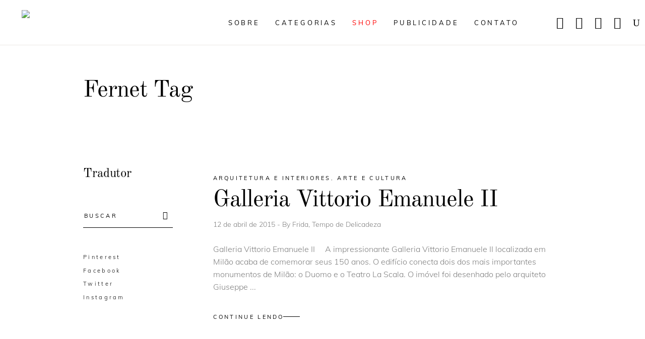

--- FILE ---
content_type: text/html; charset=utf-8
request_url: https://www.google.com/recaptcha/api2/aframe
body_size: 266
content:
<!DOCTYPE HTML><html><head><meta http-equiv="content-type" content="text/html; charset=UTF-8"></head><body><script nonce="C3TtEOHbgQbRg2Nh22HrTA">/** Anti-fraud and anti-abuse applications only. See google.com/recaptcha */ try{var clients={'sodar':'https://pagead2.googlesyndication.com/pagead/sodar?'};window.addEventListener("message",function(a){try{if(a.source===window.parent){var b=JSON.parse(a.data);var c=clients[b['id']];if(c){var d=document.createElement('img');d.src=c+b['params']+'&rc='+(localStorage.getItem("rc::a")?sessionStorage.getItem("rc::b"):"");window.document.body.appendChild(d);sessionStorage.setItem("rc::e",parseInt(sessionStorage.getItem("rc::e")||0)+1);localStorage.setItem("rc::h",'1769128696709');}}}catch(b){}});window.parent.postMessage("_grecaptcha_ready", "*");}catch(b){}</script></body></html>

--- FILE ---
content_type: application/x-javascript
request_url: https://www.tempodadelicadeza.com.br/wp-content/litespeed/js/9ab82247e256afe91467fc60f15fd916.js?ver=21ddd
body_size: 804
content:
/*! modernizr 3.6.0 (Custom Build) | MIT *
 * https://modernizr.com/download/?-touchevents-setclasses !*/
!function(e,n,t){function o(e){var n=u.className,t=Modernizr._config.classPrefix||"";if(p&&(n=n.baseVal),Modernizr._config.enableJSClass){var o=new RegExp("(^|\\s)"+t+"no-js(\\s|$)");n=n.replace(o,"$1"+t+"js$2")}Modernizr._config.enableClasses&&(n+=" "+t+e.join(" "+t),p?u.className.baseVal=n:u.className=n)}function s(e,n){return typeof e===n}function a(){var e,n,t,o,a,i,r;for(var l in c)if(c.hasOwnProperty(l)){if(e=[],n=c[l],n.name&&(e.push(n.name.toLowerCase()),n.options&&n.options.aliases&&n.options.aliases.length))for(t=0;t<n.options.aliases.length;t++)e.push(n.options.aliases[t].toLowerCase());for(o=s(n.fn,"function")?n.fn():n.fn,a=0;a<e.length;a++)i=e[a],r=i.split("."),1===r.length?Modernizr[r[0]]=o:(!Modernizr[r[0]]||Modernizr[r[0]]instanceof Boolean||(Modernizr[r[0]]=new Boolean(Modernizr[r[0]])),Modernizr[r[0]][r[1]]=o),f.push((o?"":"no-")+r.join("-"))}}function i(){return"function"!=typeof n.createElement?n.createElement(arguments[0]):p?n.createElementNS.call(n,"http://www.w3.org/2000/svg",arguments[0]):n.createElement.apply(n,arguments)}function r(){var e=n.body;return e||(e=i(p?"svg":"body"),e.fake=!0),e}function l(e,t,o,s){var a,l,f,c,d="modernizr",p=i("div"),h=r();if(parseInt(o,10))for(;o--;)f=i("div"),f.id=s?s[o]:d+(o+1),p.appendChild(f);return a=i("style"),a.type="text/css",a.id="s"+d,(h.fake?h:p).appendChild(a),h.appendChild(p),a.styleSheet?a.styleSheet.cssText=e:a.appendChild(n.createTextNode(e)),p.id=d,h.fake&&(h.style.background="",h.style.overflow="hidden",c=u.style.overflow,u.style.overflow="hidden",u.appendChild(h)),l=t(p,e),h.fake?(h.parentNode.removeChild(h),u.style.overflow=c,u.offsetHeight):p.parentNode.removeChild(p),!!l}var f=[],c=[],d={_version:"3.6.0",_config:{classPrefix:"",enableClasses:!0,enableJSClass:!0,usePrefixes:!0},_q:[],on:function(e,n){var t=this;setTimeout(function(){n(t[e])},0)},addTest:function(e,n,t){c.push({name:e,fn:n,options:t})},addAsyncTest:function(e){c.push({name:null,fn:e})}},Modernizr=function(){};Modernizr.prototype=d,Modernizr=new Modernizr;var u=n.documentElement,p="svg"===u.nodeName.toLowerCase(),h=d._config.usePrefixes?" -webkit- -moz- -o- -ms- ".split(" "):["",""];d._prefixes=h;var m=d.testStyles=l;Modernizr.addTest("touchevents",function(){var t;if("ontouchstart"in e||e.DocumentTouch&&n instanceof DocumentTouch)t=!0;else{var o=["@media (",h.join("touch-enabled),("),"heartz",")","{#modernizr{top:9px;position:absolute}}"].join("");m(o,function(e){t=9===e.offsetTop})}return t}),a(),o(f),delete d.addTest,delete d.addAsyncTest;for(var v=0;v<Modernizr._q.length;v++)Modernizr._q[v]();e.Modernizr=Modernizr}(window,document)
;